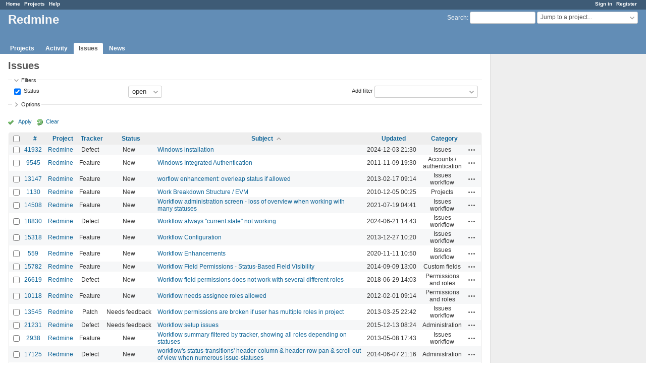

--- FILE ---
content_type: text/html; charset=utf-8
request_url: https://www.google.com/recaptcha/api2/aframe
body_size: 268
content:
<!DOCTYPE HTML><html><head><meta http-equiv="content-type" content="text/html; charset=UTF-8"></head><body><script nonce="Cbzxjc2grDoSl0vU48LY3Q">/** Anti-fraud and anti-abuse applications only. See google.com/recaptcha */ try{var clients={'sodar':'https://pagead2.googlesyndication.com/pagead/sodar?'};window.addEventListener("message",function(a){try{if(a.source===window.parent){var b=JSON.parse(a.data);var c=clients[b['id']];if(c){var d=document.createElement('img');d.src=c+b['params']+'&rc='+(localStorage.getItem("rc::a")?sessionStorage.getItem("rc::b"):"");window.document.body.appendChild(d);sessionStorage.setItem("rc::e",parseInt(sessionStorage.getItem("rc::e")||0)+1);localStorage.setItem("rc::h",'1768619222351');}}}catch(b){}});window.parent.postMessage("_grecaptcha_ready", "*");}catch(b){}</script></body></html>